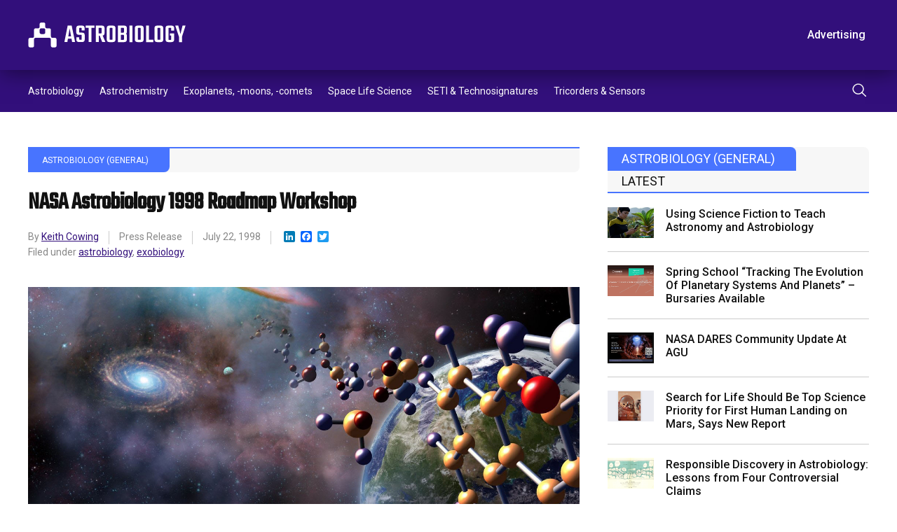

--- FILE ---
content_type: text/html; charset=UTF-8
request_url: https://astrobiology.com/1998/07/astrobiology-roadmap-workshop.html
body_size: 13378
content:
<!DOCTYPE html>
<html lang="en-US">
    <head>
        <meta charset="utf-8" />
        <meta name="viewport" content="width=device-width, initial-scale=1" />
        <link rel="stylesheet" href="https://astrobiology.com/wp-content/themes/spaceref/css/style.css" />
        <title>NASA Astrobiology 1998 Roadmap Workshop - Astrobiology</title>
        <meta name="description" content="Welcome to Astrobiology.com" />
        <link rel="icon" href="https://astrobiology.com/wp-content/themes/spaceref/favicon-32x32.png" sizes="32x32" type="image/png" />
        <link rel="icon" href="https://astrobiology.com/wp-content/themes/spaceref/favicon-16x16.png" sizes="16x16" type="image/png" />
        <meta name="format-detection" content="telephone=no" />
        <meta name="format-detection" content="address=no" />

        <!-- Global site tag (gtag.js) - Google Analytics -->
        <script async src="https://www.googletagmanager.com/gtag/js?id=UA-669359-1"></script>
        <script>
            window.dataLayer = window.dataLayer || [];
            function gtag(){dataLayer.push(arguments);}
            gtag('js', new Date());

            gtag('config', 'UA-669359-1');
        </script>

        <meta name='robots' content='index, follow, max-image-preview:large, max-snippet:-1, max-video-preview:-1' />
	<style>img:is([sizes="auto" i], [sizes^="auto," i]) { contain-intrinsic-size: 3000px 1500px }</style>
	
	<!-- This site is optimized with the Yoast SEO plugin v26.2 - https://yoast.com/wordpress/plugins/seo/ -->
	<link rel="canonical" href="https://astrobiology.com/1998/07/astrobiology-roadmap-workshop.html" />
	<meta property="og:locale" content="en_US" />
	<meta property="og:type" content="article" />
	<meta property="og:title" content="NASA Astrobiology 1998 Roadmap Workshop - Astrobiology" />
	<meta property="og:description" content="Astrobiology Roadmap Workshop: Fundamental Questions, Specific Science Goals, and Measurement Objectives in Astrobiology, 20-22 July 1998 Goal: The Astrobiology Roadmap Workshop will be held July 20-22, 1998 at NASA Ames Research Center. The goal of the Workshop is to develop a research and development plan for the nascent field of Astrobiology for the 2000-2020 time [&hellip;]" />
	<meta property="og:url" content="https://astrobiology.com/1998/07/astrobiology-roadmap-workshop.html" />
	<meta property="og:site_name" content="Astrobiology" />
	<meta property="article:published_time" content="1998-07-22T17:47:10+00:00" />
	<meta property="article:modified_time" content="2025-05-22T01:46:13+00:00" />
	<meta property="og:image" content="https://astrobiology.com/wp-content/uploads/1998/07/pah.jpg" />
	<meta property="og:image:width" content="1280" />
	<meta property="og:image:height" content="510" />
	<meta property="og:image:type" content="image/jpeg" />
	<meta name="author" content="Keith Cowing" />
	<meta name="twitter:card" content="summary_large_image" />
	<meta name="twitter:creator" content="@https://twitter.com/keithcowing" />
	<meta name="twitter:label1" content="Written by" />
	<meta name="twitter:data1" content="Keith Cowing" />
	<meta name="twitter:label2" content="Est. reading time" />
	<meta name="twitter:data2" content="1 minute" />
	<script type="application/ld+json" class="yoast-schema-graph">{"@context":"https://schema.org","@graph":[{"@type":"WebPage","@id":"https://astrobiology.com/1998/07/astrobiology-roadmap-workshop.html","url":"https://astrobiology.com/1998/07/astrobiology-roadmap-workshop.html","name":"NASA Astrobiology 1998 Roadmap Workshop - Astrobiology","isPartOf":{"@id":"https://astrobiology.com/#website"},"primaryImageOfPage":{"@id":"https://astrobiology.com/1998/07/astrobiology-roadmap-workshop.html#primaryimage"},"image":{"@id":"https://astrobiology.com/1998/07/astrobiology-roadmap-workshop.html#primaryimage"},"thumbnailUrl":"https://astrobiology.com/wp-content/uploads/1998/07/pah.jpg","datePublished":"1998-07-22T17:47:10+00:00","dateModified":"2025-05-22T01:46:13+00:00","author":{"@id":"https://astrobiology.com/#/schema/person/e6e9f722704aa15710140eaa6b0cb567"},"breadcrumb":{"@id":"https://astrobiology.com/1998/07/astrobiology-roadmap-workshop.html#breadcrumb"},"inLanguage":"en-US","potentialAction":[{"@type":"ReadAction","target":["https://astrobiology.com/1998/07/astrobiology-roadmap-workshop.html"]}]},{"@type":"ImageObject","inLanguage":"en-US","@id":"https://astrobiology.com/1998/07/astrobiology-roadmap-workshop.html#primaryimage","url":"https://astrobiology.com/wp-content/uploads/1998/07/pah.jpg","contentUrl":"https://astrobiology.com/wp-content/uploads/1998/07/pah.jpg","width":1280,"height":510,"caption":"Astrobiology"},{"@type":"BreadcrumbList","@id":"https://astrobiology.com/1998/07/astrobiology-roadmap-workshop.html#breadcrumb","itemListElement":[{"@type":"ListItem","position":1,"name":"Home","item":"https://astrobiology.com/"},{"@type":"ListItem","position":2,"name":"NASA Astrobiology 1998 Roadmap Workshop"}]},{"@type":"WebSite","@id":"https://astrobiology.com/#website","url":"https://astrobiology.com/","name":"Astrobiology","description":"Welcome to Astrobiology.com","potentialAction":[{"@type":"SearchAction","target":{"@type":"EntryPoint","urlTemplate":"https://astrobiology.com/?s={search_term_string}"},"query-input":{"@type":"PropertyValueSpecification","valueRequired":true,"valueName":"search_term_string"}}],"inLanguage":"en-US"},{"@type":"Person","@id":"https://astrobiology.com/#/schema/person/e6e9f722704aa15710140eaa6b0cb567","name":"Keith Cowing","image":{"@type":"ImageObject","inLanguage":"en-US","@id":"https://astrobiology.com/#/schema/person/image/","url":"https://secure.gravatar.com/avatar/265c1ec3d6dc55473abfd76e0fc0a50e6e55af16308beaaee9a756b1d4f4fbd6?s=96&d=mm&r=g","contentUrl":"https://secure.gravatar.com/avatar/265c1ec3d6dc55473abfd76e0fc0a50e6e55af16308beaaee9a756b1d4f4fbd6?s=96&d=mm&r=g","caption":"Keith Cowing"},"description":"Explorers Club Fellow, ex-NASA Space Station Payload manager/space biologist, Away Teams, Journalist, Lapsed climber, Synaesthete, Na’Vi-Jedi-Freman-Buddhist-mix, ASL, Devon Island and Everest Base Camp veteran, (he/him) 🖖🏻","sameAs":["https://x.com/https://twitter.com/keithcowing"],"url":"https://astrobiology.com/author/keith_cowing"}]}</script>
	<!-- / Yoast SEO plugin. -->


<link rel='dns-prefetch' href='//static.addtoany.com' />
<script type="text/javascript">
/* <![CDATA[ */
window._wpemojiSettings = {"baseUrl":"https:\/\/s.w.org\/images\/core\/emoji\/16.0.1\/72x72\/","ext":".png","svgUrl":"https:\/\/s.w.org\/images\/core\/emoji\/16.0.1\/svg\/","svgExt":".svg","source":{"concatemoji":"https:\/\/astrobiology.com\/wp-includes\/js\/wp-emoji-release.min.js?ver=6.8.3"}};
/*! This file is auto-generated */
!function(s,n){var o,i,e;function c(e){try{var t={supportTests:e,timestamp:(new Date).valueOf()};sessionStorage.setItem(o,JSON.stringify(t))}catch(e){}}function p(e,t,n){e.clearRect(0,0,e.canvas.width,e.canvas.height),e.fillText(t,0,0);var t=new Uint32Array(e.getImageData(0,0,e.canvas.width,e.canvas.height).data),a=(e.clearRect(0,0,e.canvas.width,e.canvas.height),e.fillText(n,0,0),new Uint32Array(e.getImageData(0,0,e.canvas.width,e.canvas.height).data));return t.every(function(e,t){return e===a[t]})}function u(e,t){e.clearRect(0,0,e.canvas.width,e.canvas.height),e.fillText(t,0,0);for(var n=e.getImageData(16,16,1,1),a=0;a<n.data.length;a++)if(0!==n.data[a])return!1;return!0}function f(e,t,n,a){switch(t){case"flag":return n(e,"\ud83c\udff3\ufe0f\u200d\u26a7\ufe0f","\ud83c\udff3\ufe0f\u200b\u26a7\ufe0f")?!1:!n(e,"\ud83c\udde8\ud83c\uddf6","\ud83c\udde8\u200b\ud83c\uddf6")&&!n(e,"\ud83c\udff4\udb40\udc67\udb40\udc62\udb40\udc65\udb40\udc6e\udb40\udc67\udb40\udc7f","\ud83c\udff4\u200b\udb40\udc67\u200b\udb40\udc62\u200b\udb40\udc65\u200b\udb40\udc6e\u200b\udb40\udc67\u200b\udb40\udc7f");case"emoji":return!a(e,"\ud83e\udedf")}return!1}function g(e,t,n,a){var r="undefined"!=typeof WorkerGlobalScope&&self instanceof WorkerGlobalScope?new OffscreenCanvas(300,150):s.createElement("canvas"),o=r.getContext("2d",{willReadFrequently:!0}),i=(o.textBaseline="top",o.font="600 32px Arial",{});return e.forEach(function(e){i[e]=t(o,e,n,a)}),i}function t(e){var t=s.createElement("script");t.src=e,t.defer=!0,s.head.appendChild(t)}"undefined"!=typeof Promise&&(o="wpEmojiSettingsSupports",i=["flag","emoji"],n.supports={everything:!0,everythingExceptFlag:!0},e=new Promise(function(e){s.addEventListener("DOMContentLoaded",e,{once:!0})}),new Promise(function(t){var n=function(){try{var e=JSON.parse(sessionStorage.getItem(o));if("object"==typeof e&&"number"==typeof e.timestamp&&(new Date).valueOf()<e.timestamp+604800&&"object"==typeof e.supportTests)return e.supportTests}catch(e){}return null}();if(!n){if("undefined"!=typeof Worker&&"undefined"!=typeof OffscreenCanvas&&"undefined"!=typeof URL&&URL.createObjectURL&&"undefined"!=typeof Blob)try{var e="postMessage("+g.toString()+"("+[JSON.stringify(i),f.toString(),p.toString(),u.toString()].join(",")+"));",a=new Blob([e],{type:"text/javascript"}),r=new Worker(URL.createObjectURL(a),{name:"wpTestEmojiSupports"});return void(r.onmessage=function(e){c(n=e.data),r.terminate(),t(n)})}catch(e){}c(n=g(i,f,p,u))}t(n)}).then(function(e){for(var t in e)n.supports[t]=e[t],n.supports.everything=n.supports.everything&&n.supports[t],"flag"!==t&&(n.supports.everythingExceptFlag=n.supports.everythingExceptFlag&&n.supports[t]);n.supports.everythingExceptFlag=n.supports.everythingExceptFlag&&!n.supports.flag,n.DOMReady=!1,n.readyCallback=function(){n.DOMReady=!0}}).then(function(){return e}).then(function(){var e;n.supports.everything||(n.readyCallback(),(e=n.source||{}).concatemoji?t(e.concatemoji):e.wpemoji&&e.twemoji&&(t(e.twemoji),t(e.wpemoji)))}))}((window,document),window._wpemojiSettings);
/* ]]> */
</script>
<style id='wp-emoji-styles-inline-css' type='text/css'>

	img.wp-smiley, img.emoji {
		display: inline !important;
		border: none !important;
		box-shadow: none !important;
		height: 1em !important;
		width: 1em !important;
		margin: 0 0.07em !important;
		vertical-align: -0.1em !important;
		background: none !important;
		padding: 0 !important;
	}
</style>
<link rel='stylesheet' id='wp-block-library-css' href='https://astrobiology.com/wp-includes/css/dist/block-library/style.min.css?ver=6.8.3' type='text/css' media='all' />
<style id='classic-theme-styles-inline-css' type='text/css'>
/*! This file is auto-generated */
.wp-block-button__link{color:#fff;background-color:#32373c;border-radius:9999px;box-shadow:none;text-decoration:none;padding:calc(.667em + 2px) calc(1.333em + 2px);font-size:1.125em}.wp-block-file__button{background:#32373c;color:#fff;text-decoration:none}
</style>
<style id='global-styles-inline-css' type='text/css'>
:root{--wp--preset--aspect-ratio--square: 1;--wp--preset--aspect-ratio--4-3: 4/3;--wp--preset--aspect-ratio--3-4: 3/4;--wp--preset--aspect-ratio--3-2: 3/2;--wp--preset--aspect-ratio--2-3: 2/3;--wp--preset--aspect-ratio--16-9: 16/9;--wp--preset--aspect-ratio--9-16: 9/16;--wp--preset--color--black: #000000;--wp--preset--color--cyan-bluish-gray: #abb8c3;--wp--preset--color--white: #ffffff;--wp--preset--color--pale-pink: #f78da7;--wp--preset--color--vivid-red: #cf2e2e;--wp--preset--color--luminous-vivid-orange: #ff6900;--wp--preset--color--luminous-vivid-amber: #fcb900;--wp--preset--color--light-green-cyan: #7bdcb5;--wp--preset--color--vivid-green-cyan: #00d084;--wp--preset--color--pale-cyan-blue: #8ed1fc;--wp--preset--color--vivid-cyan-blue: #0693e3;--wp--preset--color--vivid-purple: #9b51e0;--wp--preset--gradient--vivid-cyan-blue-to-vivid-purple: linear-gradient(135deg,rgba(6,147,227,1) 0%,rgb(155,81,224) 100%);--wp--preset--gradient--light-green-cyan-to-vivid-green-cyan: linear-gradient(135deg,rgb(122,220,180) 0%,rgb(0,208,130) 100%);--wp--preset--gradient--luminous-vivid-amber-to-luminous-vivid-orange: linear-gradient(135deg,rgba(252,185,0,1) 0%,rgba(255,105,0,1) 100%);--wp--preset--gradient--luminous-vivid-orange-to-vivid-red: linear-gradient(135deg,rgba(255,105,0,1) 0%,rgb(207,46,46) 100%);--wp--preset--gradient--very-light-gray-to-cyan-bluish-gray: linear-gradient(135deg,rgb(238,238,238) 0%,rgb(169,184,195) 100%);--wp--preset--gradient--cool-to-warm-spectrum: linear-gradient(135deg,rgb(74,234,220) 0%,rgb(151,120,209) 20%,rgb(207,42,186) 40%,rgb(238,44,130) 60%,rgb(251,105,98) 80%,rgb(254,248,76) 100%);--wp--preset--gradient--blush-light-purple: linear-gradient(135deg,rgb(255,206,236) 0%,rgb(152,150,240) 100%);--wp--preset--gradient--blush-bordeaux: linear-gradient(135deg,rgb(254,205,165) 0%,rgb(254,45,45) 50%,rgb(107,0,62) 100%);--wp--preset--gradient--luminous-dusk: linear-gradient(135deg,rgb(255,203,112) 0%,rgb(199,81,192) 50%,rgb(65,88,208) 100%);--wp--preset--gradient--pale-ocean: linear-gradient(135deg,rgb(255,245,203) 0%,rgb(182,227,212) 50%,rgb(51,167,181) 100%);--wp--preset--gradient--electric-grass: linear-gradient(135deg,rgb(202,248,128) 0%,rgb(113,206,126) 100%);--wp--preset--gradient--midnight: linear-gradient(135deg,rgb(2,3,129) 0%,rgb(40,116,252) 100%);--wp--preset--font-size--small: 13px;--wp--preset--font-size--medium: 20px;--wp--preset--font-size--large: 36px;--wp--preset--font-size--x-large: 42px;--wp--preset--spacing--20: 0.44rem;--wp--preset--spacing--30: 0.67rem;--wp--preset--spacing--40: 1rem;--wp--preset--spacing--50: 1.5rem;--wp--preset--spacing--60: 2.25rem;--wp--preset--spacing--70: 3.38rem;--wp--preset--spacing--80: 5.06rem;--wp--preset--shadow--natural: 6px 6px 9px rgba(0, 0, 0, 0.2);--wp--preset--shadow--deep: 12px 12px 50px rgba(0, 0, 0, 0.4);--wp--preset--shadow--sharp: 6px 6px 0px rgba(0, 0, 0, 0.2);--wp--preset--shadow--outlined: 6px 6px 0px -3px rgba(255, 255, 255, 1), 6px 6px rgba(0, 0, 0, 1);--wp--preset--shadow--crisp: 6px 6px 0px rgba(0, 0, 0, 1);}:where(.is-layout-flex){gap: 0.5em;}:where(.is-layout-grid){gap: 0.5em;}body .is-layout-flex{display: flex;}.is-layout-flex{flex-wrap: wrap;align-items: center;}.is-layout-flex > :is(*, div){margin: 0;}body .is-layout-grid{display: grid;}.is-layout-grid > :is(*, div){margin: 0;}:where(.wp-block-columns.is-layout-flex){gap: 2em;}:where(.wp-block-columns.is-layout-grid){gap: 2em;}:where(.wp-block-post-template.is-layout-flex){gap: 1.25em;}:where(.wp-block-post-template.is-layout-grid){gap: 1.25em;}.has-black-color{color: var(--wp--preset--color--black) !important;}.has-cyan-bluish-gray-color{color: var(--wp--preset--color--cyan-bluish-gray) !important;}.has-white-color{color: var(--wp--preset--color--white) !important;}.has-pale-pink-color{color: var(--wp--preset--color--pale-pink) !important;}.has-vivid-red-color{color: var(--wp--preset--color--vivid-red) !important;}.has-luminous-vivid-orange-color{color: var(--wp--preset--color--luminous-vivid-orange) !important;}.has-luminous-vivid-amber-color{color: var(--wp--preset--color--luminous-vivid-amber) !important;}.has-light-green-cyan-color{color: var(--wp--preset--color--light-green-cyan) !important;}.has-vivid-green-cyan-color{color: var(--wp--preset--color--vivid-green-cyan) !important;}.has-pale-cyan-blue-color{color: var(--wp--preset--color--pale-cyan-blue) !important;}.has-vivid-cyan-blue-color{color: var(--wp--preset--color--vivid-cyan-blue) !important;}.has-vivid-purple-color{color: var(--wp--preset--color--vivid-purple) !important;}.has-black-background-color{background-color: var(--wp--preset--color--black) !important;}.has-cyan-bluish-gray-background-color{background-color: var(--wp--preset--color--cyan-bluish-gray) !important;}.has-white-background-color{background-color: var(--wp--preset--color--white) !important;}.has-pale-pink-background-color{background-color: var(--wp--preset--color--pale-pink) !important;}.has-vivid-red-background-color{background-color: var(--wp--preset--color--vivid-red) !important;}.has-luminous-vivid-orange-background-color{background-color: var(--wp--preset--color--luminous-vivid-orange) !important;}.has-luminous-vivid-amber-background-color{background-color: var(--wp--preset--color--luminous-vivid-amber) !important;}.has-light-green-cyan-background-color{background-color: var(--wp--preset--color--light-green-cyan) !important;}.has-vivid-green-cyan-background-color{background-color: var(--wp--preset--color--vivid-green-cyan) !important;}.has-pale-cyan-blue-background-color{background-color: var(--wp--preset--color--pale-cyan-blue) !important;}.has-vivid-cyan-blue-background-color{background-color: var(--wp--preset--color--vivid-cyan-blue) !important;}.has-vivid-purple-background-color{background-color: var(--wp--preset--color--vivid-purple) !important;}.has-black-border-color{border-color: var(--wp--preset--color--black) !important;}.has-cyan-bluish-gray-border-color{border-color: var(--wp--preset--color--cyan-bluish-gray) !important;}.has-white-border-color{border-color: var(--wp--preset--color--white) !important;}.has-pale-pink-border-color{border-color: var(--wp--preset--color--pale-pink) !important;}.has-vivid-red-border-color{border-color: var(--wp--preset--color--vivid-red) !important;}.has-luminous-vivid-orange-border-color{border-color: var(--wp--preset--color--luminous-vivid-orange) !important;}.has-luminous-vivid-amber-border-color{border-color: var(--wp--preset--color--luminous-vivid-amber) !important;}.has-light-green-cyan-border-color{border-color: var(--wp--preset--color--light-green-cyan) !important;}.has-vivid-green-cyan-border-color{border-color: var(--wp--preset--color--vivid-green-cyan) !important;}.has-pale-cyan-blue-border-color{border-color: var(--wp--preset--color--pale-cyan-blue) !important;}.has-vivid-cyan-blue-border-color{border-color: var(--wp--preset--color--vivid-cyan-blue) !important;}.has-vivid-purple-border-color{border-color: var(--wp--preset--color--vivid-purple) !important;}.has-vivid-cyan-blue-to-vivid-purple-gradient-background{background: var(--wp--preset--gradient--vivid-cyan-blue-to-vivid-purple) !important;}.has-light-green-cyan-to-vivid-green-cyan-gradient-background{background: var(--wp--preset--gradient--light-green-cyan-to-vivid-green-cyan) !important;}.has-luminous-vivid-amber-to-luminous-vivid-orange-gradient-background{background: var(--wp--preset--gradient--luminous-vivid-amber-to-luminous-vivid-orange) !important;}.has-luminous-vivid-orange-to-vivid-red-gradient-background{background: var(--wp--preset--gradient--luminous-vivid-orange-to-vivid-red) !important;}.has-very-light-gray-to-cyan-bluish-gray-gradient-background{background: var(--wp--preset--gradient--very-light-gray-to-cyan-bluish-gray) !important;}.has-cool-to-warm-spectrum-gradient-background{background: var(--wp--preset--gradient--cool-to-warm-spectrum) !important;}.has-blush-light-purple-gradient-background{background: var(--wp--preset--gradient--blush-light-purple) !important;}.has-blush-bordeaux-gradient-background{background: var(--wp--preset--gradient--blush-bordeaux) !important;}.has-luminous-dusk-gradient-background{background: var(--wp--preset--gradient--luminous-dusk) !important;}.has-pale-ocean-gradient-background{background: var(--wp--preset--gradient--pale-ocean) !important;}.has-electric-grass-gradient-background{background: var(--wp--preset--gradient--electric-grass) !important;}.has-midnight-gradient-background{background: var(--wp--preset--gradient--midnight) !important;}.has-small-font-size{font-size: var(--wp--preset--font-size--small) !important;}.has-medium-font-size{font-size: var(--wp--preset--font-size--medium) !important;}.has-large-font-size{font-size: var(--wp--preset--font-size--large) !important;}.has-x-large-font-size{font-size: var(--wp--preset--font-size--x-large) !important;}
:where(.wp-block-post-template.is-layout-flex){gap: 1.25em;}:where(.wp-block-post-template.is-layout-grid){gap: 1.25em;}
:where(.wp-block-columns.is-layout-flex){gap: 2em;}:where(.wp-block-columns.is-layout-grid){gap: 2em;}
:root :where(.wp-block-pullquote){font-size: 1.5em;line-height: 1.6;}
</style>
<link rel='stylesheet' id='addtoany-css' href='https://astrobiology.com/wp-content/plugins/add-to-any/addtoany.min.css?ver=1.16' type='text/css' media='all' />
<script type="text/javascript" id="addtoany-core-js-before">
/* <![CDATA[ */
window.a2a_config=window.a2a_config||{};a2a_config.callbacks=[];a2a_config.overlays=[];a2a_config.templates={};
/* ]]> */
</script>
<script type="text/javascript" defer src="https://static.addtoany.com/menu/page.js" id="addtoany-core-js"></script>
<script type="text/javascript" src="https://astrobiology.com/wp-includes/js/jquery/jquery.min.js?ver=3.7.1" id="jquery-core-js"></script>
<script type="text/javascript" src="https://astrobiology.com/wp-includes/js/jquery/jquery-migrate.min.js?ver=3.4.1" id="jquery-migrate-js"></script>
<script type="text/javascript" defer src="https://astrobiology.com/wp-content/plugins/add-to-any/addtoany.min.js?ver=1.1" id="addtoany-jquery-js"></script>
<link rel="https://api.w.org/" href="https://astrobiology.com/wp-json/" /><link rel="alternate" title="JSON" type="application/json" href="https://astrobiology.com/wp-json/wp/v2/posts/10001" /><link rel="EditURI" type="application/rsd+xml" title="RSD" href="https://astrobiology.com/xmlrpc.php?rsd" />
<link rel='shortlink' href='https://astrobiology.com/?p=10001' />
<link rel="alternate" title="oEmbed (JSON)" type="application/json+oembed" href="https://astrobiology.com/wp-json/oembed/1.0/embed?url=https%3A%2F%2Fastrobiology.com%2F1998%2F07%2Fastrobiology-roadmap-workshop.html" />
<link rel="alternate" title="oEmbed (XML)" type="text/xml+oembed" href="https://astrobiology.com/wp-json/oembed/1.0/embed?url=https%3A%2F%2Fastrobiology.com%2F1998%2F07%2Fastrobiology-roadmap-workshop.html&#038;format=xml" />
    </head>
    <body>
        <main class="main-site">
            <header class="header-site">
                <div class="header-top">
                    <div class="container">
                        <div class="row align-items-center">
                            <div class="col">
                                <div class="header-logo">
                                    <a class="d-block" href="https://astrobiology.com">
                                        <img src="https://astrobiology.com/wp-content/themes/spaceref/images/logo.svg" alt="Astrobiology Web" class="img" />
                                    </a>
                                </div>
                            </div>
                            <!-- /.col -->
                            <div class="col-auto header-toolbar-col">
                                <nav class="header-toolbar">
                                    <ul class="header-toolbar-list d-flex align-items-center list-clear">
                                        <li><a href="https://astrobiology.com/advertising/" class="button button-transparent">Advertising</a></li>
                                                                                    <li><a href="/login/" class="button button-ghost">Log In</a></li>
                                                                                <li><a href="/membership-account/membership-levels/" class="button">Subscribe</a></li>
                                    </ul>
                                </nav>
                            </div>
                            <!-- /.col -->
                            <a href="#" class="navigation-toggle">
                                <span class="navigation-toggle-icon"></span>
                            </a>
                        </div>
                        <!-- /.row -->
                    </div>
                    <!-- /.container -->
                </div>
                <!-- /.header-top -->
                <div class="header-bottom">
                    <div class="container">
                        <div class="row align-items-center">
                            <div class="col">
                                <nav class="header-menu">
                                    <ul id="menu-primary" class="header-menu-list d-flex list-clear"><li id="menu-item-6419" class="menu-item menu-item-type-taxonomy menu-item-object-category current-post-ancestor current-menu-parent current-post-parent menu-item-6419"><a href="https://astrobiology.com/astrobiology-general">Astrobiology</a></li>
<li id="menu-item-6420" class="menu-item menu-item-type-taxonomy menu-item-object-category menu-item-6420"><a href="https://astrobiology.com/astrochemistry">Astrochemistry</a></li>
<li id="menu-item-6421" class="menu-item menu-item-type-taxonomy menu-item-object-category menu-item-6421"><a href="https://astrobiology.com/extrasolar-planets">Exoplanets, -moons, -comets</a></li>
<li id="menu-item-6422" class="menu-item menu-item-type-taxonomy menu-item-object-category menu-item-6422"><a href="https://astrobiology.com/space-life-science">Space Life Science</a></li>
<li id="menu-item-6423" class="menu-item menu-item-type-taxonomy menu-item-object-category menu-item-6423"><a href="https://astrobiology.com/seti">SETI &amp; Technosignatures</a></li>
<li id="menu-item-6424" class="menu-item menu-item-type-taxonomy menu-item-object-category menu-item-6424"><a href="https://astrobiology.com/tricorder">Tricorders &amp; Sensors</a></li>
</ul>                                </nav>
                            </div>
                            <!-- /.col -->
                            <div class="col-auto">
                                <div class="header-search">
                                    <button class="header-search-button" type="submit">
                                        <img src="https://astrobiology.com/wp-content/themes/spaceref/images/search.svg" alt="Search" class="d-block" />
                                    </button>
                                </div>
                            </div>
                            <!-- /.col -->
                        </div>
                        <!-- /.row -->
                    </div>
                    <!-- /.container -->
                    <div class="header-search-panel">
                        <div class="container">
                            <div class="row">
                                <div class="col-12">
                                    <form role="search" method="get" id="search-form" action="https://astrobiology.com/">
                                        <div class="header-search-columns">
                                            <input type="text" id="search" name="s" class="header-search-text" placeholder="Type a keyword" required value="" />
                                            <input type="hidden" />
                                            <a class="header-search-close" type="submit">
                                                <img src="https://astrobiology.com/wp-content/themes/spaceref/images/close.svg" alt="close" class="d-block" />
                                            </a>
                                        </div>
                                    </form>
                                </div>
                                <!-- /.col -->
                            </div>
                            <!-- /.row -->
                        </div>
                        <!-- /.container -->
                    </div>
                    <!-- /.header-search-panel -->
                </div>
                <!-- /.header-bottom -->
            </header>
            <div class="header-push"></div>
            <div class="navigation-mobile">
                <div class="container">
                    <div class="row">
                        <div class="col-12">
                            <ul id="menu-primary-1" class="navigation-mobile-primary list-clear"><li class="menu-item menu-item-type-taxonomy menu-item-object-category current-post-ancestor current-menu-parent current-post-parent menu-item-6419"><a href="https://astrobiology.com/astrobiology-general">Astrobiology</a></li>
<li class="menu-item menu-item-type-taxonomy menu-item-object-category menu-item-6420"><a href="https://astrobiology.com/astrochemistry">Astrochemistry</a></li>
<li class="menu-item menu-item-type-taxonomy menu-item-object-category menu-item-6421"><a href="https://astrobiology.com/extrasolar-planets">Exoplanets, -moons, -comets</a></li>
<li class="menu-item menu-item-type-taxonomy menu-item-object-category menu-item-6422"><a href="https://astrobiology.com/space-life-science">Space Life Science</a></li>
<li class="menu-item menu-item-type-taxonomy menu-item-object-category menu-item-6423"><a href="https://astrobiology.com/seti">SETI &amp; Technosignatures</a></li>
<li class="menu-item menu-item-type-taxonomy menu-item-object-category menu-item-6424"><a href="https://astrobiology.com/tricorder">Tricorders &amp; Sensors</a></li>
</ul>                            <ul class="navigation-mobile-secondary list-clear d-none">
                                <li><a href="/advertising/" class="button button-transparent">Advertising</a></li>
                                                                    <li><a href="/login/" class="button button-ghost">Log In</a></li>
                                                                <li><a href="/membership-account/membership-levels/" class="button">Subscribe</a></li>
                            </ul>
                        </div>
                        <!-- /.col -->
                    </div>
                    <!-- /.row -->
                </div>
                <!-- /.container -->
            </div>
            <!-- /.navigation-mobile -->
            <div class="content-site">    <div class="content-columns">
        <div class="container">
            <div class="row">
                                                                <div class="col-12 col-lg-8">
                    <article class="article-single">
                                                    <div class="article-single-category">
                                <div class="article-single-category-wrap">
                                                                                                    <a href="/astrobiology-general/">Astrobiology (general)</a>
                                </div>
                            </div>
                            <h1>NASA Astrobiology 1998 Roadmap Workshop</h1>
                            <div class="article-single-meta">
                                <div class="article-single-meta-item">
                                    By
                                    <a href="https://astrobiology.com/author/keith_cowing">Keith Cowing</a>                                </div>
                                                                <div class="article-single-meta-item">
                                    Press Release                                </div>
                                                                                                                                <div class="article-single-meta-item">
                                    July 22, 1998                                </div>
                                <div class="article-single-meta-item">
                                    <div class="addtoany_shortcode"><div class="a2a_kit a2a_kit_size_16 addtoany_list" data-a2a-url="https://astrobiology.com/1998/07/astrobiology-roadmap-workshop.html" data-a2a-title="NASA Astrobiology 1998 Roadmap Workshop"><a class="a2a_button_linkedin" href="https://www.addtoany.com/add_to/linkedin?linkurl=https%3A%2F%2Fastrobiology.com%2F1998%2F07%2Fastrobiology-roadmap-workshop.html&amp;linkname=NASA%20Astrobiology%201998%20Roadmap%20Workshop" title="LinkedIn" rel="nofollow noopener" target="_blank"></a><a class="a2a_button_facebook" href="https://www.addtoany.com/add_to/facebook?linkurl=https%3A%2F%2Fastrobiology.com%2F1998%2F07%2Fastrobiology-roadmap-workshop.html&amp;linkname=NASA%20Astrobiology%201998%20Roadmap%20Workshop" title="Facebook" rel="nofollow noopener" target="_blank"></a><a class="a2a_button_twitter" href="https://www.addtoany.com/add_to/twitter?linkurl=https%3A%2F%2Fastrobiology.com%2F1998%2F07%2Fastrobiology-roadmap-workshop.html&amp;linkname=NASA%20Astrobiology%201998%20Roadmap%20Workshop" title="Twitter" rel="nofollow noopener" target="_blank"></a></div></div>                                </div>
                                                                <div class="article-single-meta-tags">
                                    Filed under
                                    <a href="https://astrobiology.com/tag/astrobiology" rel="tag">astrobiology</a>, <a href="https://astrobiology.com/tag/exobiology" rel="tag">exobiology</a>                                </div>
                                                            </div>
                                                <div class="wysiwyg">
                                                            <figure>
                                    <img src="https://astrobiology.com/wp-content/uploads/1998/07/pah.jpg" alt="NASA Astrobiology 1998 Roadmap Workshop" />
                                                                            <figcaption>
                                            <div class="row">
                                                <div class="col">
                                                                                                            Astrobiology                                                                                                    </div>
                                                                                            </div>
                                        </figcaption>
                                                                    </figure>
                                                        
<p><a href="http://astrobiology.arc.nasa.gov/workshops/1998/roadmap/">Astrobiology Roadmap Workshop</a>: Fundamental Questions, Specific Science Goals, and Measurement Objectives in Astrobiology, 20-22 July 1998</p>



<span id="more-10001"></span>



<p>Goal: The Astrobiology Roadmap Workshop will be held July 20-22, 1998 at NASA Ames Research Center. The goal of the Workshop is to develop a research and development plan for the nascent field of Astrobiology for the 2000-2020 time frame, with focus on the first ten years.</p>



<p>Objectives: The Workshop will define top-level science goals and objectives and identify the mission and technology requirements to achieve these goals. These requirements will be mapped onto the set of mission and technology development programs that are included in the relevant NASA strategic plans and identify areas where new developments are needed to meet astrobiology goals. Astrobiology is an interdisciplinary and multiorganizational venture that requires collaborative partnerships for implementation. The Workshop will identify partnership opportunities and the organizational interfaces needed to implement the program.</p>
                        </div>
                        <!-- /.wysiwyg -->
                                                <div class="author-block">
                            <div class="author-thumb">
                                <div class="author-thumb-img">
                                                                            <img src="https://astrobiology.com/wp-content/uploads/2022/08/keith_cowing.jpg" alt="" />
                                                                    </div>
                            </div>
                            <!-- /.author-thumb -->
                            <div class="author-content">
                                <div class="author-name">
                                    <a href="https://astrobiology.com/author/keith_cowing">Keith Cowing</a>                                </div>
                                <p>Explorers Club Fellow, ex-NASA Space Station Payload manager/space biologist, Away Teams, Journalist, Lapsed climber, Synaesthete, Na’Vi-Jedi-Freman-Buddhist-mix, ASL, Devon Island and Everest Base Camp veteran, (he/him) 🖖🏻</p>
                                <div class="author-links">
                                                                           <a target="_blank" href="https://twitter.com/keithcowing">
                                           <svg xmlns="http://www.w3.org/2000/svg" width="15.31" height="15.31" viewBox="0 0 15.31 15.31"><path d="M13.67,32H1.64A1.641,1.641,0,0,0,0,33.64V45.67a1.641,1.641,0,0,0,1.64,1.64H13.67a1.641,1.641,0,0,0,1.64-1.64V33.64A1.641,1.641,0,0,0,13.67,32ZM12,37.427c.007.1.007.195.007.29a6.333,6.333,0,0,1-6.377,6.377,6.348,6.348,0,0,1-3.441-1,4.722,4.722,0,0,0,.54.027,4.494,4.494,0,0,0,2.782-.957,2.244,2.244,0,0,1-2.095-1.555,2.416,2.416,0,0,0,1.012-.041,2.242,2.242,0,0,1-1.794-2.2v-.027a2.24,2.24,0,0,0,1.012.284,2.237,2.237,0,0,1-1-1.866,2.213,2.213,0,0,1,.3-1.131,6.364,6.364,0,0,0,4.62,2.344,2.246,2.246,0,0,1,3.824-2.047,4.392,4.392,0,0,0,1.422-.54,2.235,2.235,0,0,1-.984,1.234,4.46,4.46,0,0,0,1.292-.349A4.718,4.718,0,0,1,12,37.427Z" transform="translate(0 -32)" fill="#888" /></svg> Follow on Twitter
                                       </a>
                                                                    </div>
                            </div>
                        </div>
                        <!-- /.author-block -->
                    </article>
                    <!-- /.article-single -->
                                        <div class="related">
                        <div class="related-global-title">MORE FROM
                                                                                            <a href="/astrobiology-general/">Astrobiology (general)</a>
                        </div>
                        <div class="row related-list g-0">
                                                            <div class="col-12 col-md-6 col-xl-4">
    <article class="article-block">
                    <div class="article-thumb">
                <a class="d-block" href="https://astrobiology.com/2025/12/using-science-fiction-to-teach-astronomy-and-astrobiology.html">
                    <img src="https://astrobiology.com/wp-content/uploads/2025/12/Using-Science-Fiction-1024x580.png" alt="Using Science Fiction to Teach Astronomy and Astrobiology" class="img" />
                </a>
            </div>
            <!-- /.article-thumb -->
                <div class="article-content">
            <div class="article-content-top">
                <div class="article-category">
                                        <a href="/science-fiction/">Science Fiction</a>
                </div>
                <div class="article-title">
                    <a href="https://astrobiology.com/2025/12/using-science-fiction-to-teach-astronomy-and-astrobiology.html">
                        Using Science Fiction to Teach Astronomy and Astrobiology                    </a>
                </div>
            </div>
            <div class="article-toolbar">
                <ul class="article-toolbar-list list-clear d-flex">
                                        <li>
                        Status Report                    </li>
                                        <li>
                        December 15, 2025                    </li>
                                    </ul>
            </div>
        </div>
        <!-- /.article-content -->
    </article>
</div>
<!-- /.col -->                                                            <div class="col-12 col-md-6 col-xl-4">
    <article class="article-block">
                    <div class="article-thumb">
                <a class="d-block" href="https://astrobiology.com/2025/12/spring-school-tracking-the-evolution-of-planetary-systems-and-planets-bursaries-available.html">
                    <img src="https://astrobiology.com/wp-content/uploads/2025/12/Spring-school-Tracking-1024x564.png" alt="Spring School &#8220;Tracking The Evolution Of Planetary Systems And Planets&#8221; &#8211; Bursaries Available" class="img" />
                </a>
            </div>
            <!-- /.article-thumb -->
                <div class="article-content">
            <div class="article-content-top">
                <div class="article-category">
                                        <a href="/courses/">Courses</a>
                </div>
                <div class="article-title">
                    <a href="https://astrobiology.com/2025/12/spring-school-tracking-the-evolution-of-planetary-systems-and-planets-bursaries-available.html">
                        Spring School &#8220;Tracking The Evolution Of Planetary Systems And Planets&#8221; &#8211; Bursaries Available                    </a>
                </div>
            </div>
            <div class="article-toolbar">
                <ul class="article-toolbar-list list-clear d-flex">
                                        <li>
                        Status Report                    </li>
                                        <li>
                        December 15, 2025                    </li>
                                    </ul>
            </div>
        </div>
        <!-- /.article-content -->
    </article>
</div>
<!-- /.col -->                                                            <div class="col-12 col-md-6 col-xl-4">
    <article class="article-block">
                    <div class="article-thumb">
                <a class="d-block" href="https://astrobiology.com/2025/12/nasa-dares-community-update-at-agu.html">
                    <img src="https://astrobiology.com/wp-content/uploads/2025/05/NASA-DARES-Task-Force-1024x565.png" alt="NASA DARES Community Update At AGU" class="img" />
                </a>
            </div>
            <!-- /.article-thumb -->
                <div class="article-content">
            <div class="article-content-top">
                <div class="article-category">
                                        <a href="/nasa-astrobiology-institute/">NASA Astrobiology Program</a>
                </div>
                <div class="article-title">
                    <a href="https://astrobiology.com/2025/12/nasa-dares-community-update-at-agu.html">
                        NASA DARES Community Update At AGU                    </a>
                </div>
            </div>
            <div class="article-toolbar">
                <ul class="article-toolbar-list list-clear d-flex">
                                        <li>
                        Status Report                    </li>
                                        <li>
                        December 13, 2025                    </li>
                                    </ul>
            </div>
        </div>
        <!-- /.article-content -->
    </article>
</div>
<!-- /.col -->                                                            <div class="col-12 col-md-6 col-xl-4">
    <article class="article-block">
                    <div class="article-thumb">
                <a class="d-block" href="https://astrobiology.com/2025/12/search-for-life-should-be-top-science-priority-for-first-human-landing-on-mars-says-new-report.html">
                    <img src="https://astrobiology.com/wp-content/uploads/2025/12/Search-for-Life-1024x582.png" alt="Search for Life Should Be Top Science Priority for First Human Landing on Mars, Says New Report" class="img" />
                </a>
            </div>
            <!-- /.article-thumb -->
                <div class="article-content">
            <div class="article-content-top">
                <div class="article-category">
                                        <a href="/mars/">Mars</a>
                </div>
                <div class="article-title">
                    <a href="https://astrobiology.com/2025/12/search-for-life-should-be-top-science-priority-for-first-human-landing-on-mars-says-new-report.html">
                        Search for Life Should Be Top Science Priority for First Human Landing on Mars, Says New Report                    </a>
                </div>
            </div>
            <div class="article-toolbar">
                <ul class="article-toolbar-list list-clear d-flex">
                                        <li>
                        Press Release                    </li>
                                        <li>
                        December 9, 2025                    </li>
                                    </ul>
            </div>
        </div>
        <!-- /.article-content -->
    </article>
</div>
<!-- /.col -->                                                            <div class="col-12 col-md-6 col-xl-4">
    <article class="article-block">
                    <div class="article-thumb">
                <a class="d-block" href="https://astrobiology.com/2025/12/responsible-discovery-in-astrobiology-lessons-from-four-controversial-claims.html">
                    <img src="https://astrobiology.com/wp-content/uploads/2025/12/Responsible-Discovery-1024x574.png" alt="Responsible Discovery in Astrobiology: Lessons from Four Controversial Claims" class="img" />
                </a>
            </div>
            <!-- /.article-thumb -->
                <div class="article-content">
            <div class="article-content-top">
                <div class="article-category">
                                        <a href="/astrobiology-general/">Astrobiology (general)</a>
                </div>
                <div class="article-title">
                    <a href="https://astrobiology.com/2025/12/responsible-discovery-in-astrobiology-lessons-from-four-controversial-claims.html">
                        Responsible Discovery in Astrobiology: Lessons from Four Controversial Claims                    </a>
                </div>
            </div>
            <div class="article-toolbar">
                <ul class="article-toolbar-list list-clear d-flex">
                                        <li>
                        Status Report                    </li>
                                        <li>
                        December 7, 2025                    </li>
                                    </ul>
            </div>
        </div>
        <!-- /.article-content -->
    </article>
</div>
<!-- /.col -->                                                            <div class="col-12 col-md-6 col-xl-4">
    <article class="article-block">
                    <div class="article-thumb">
                <a class="d-block" href="https://astrobiology.com/2025/12/navigating-life-in-the-extremes-a-bibliometric-exploration-of-extremophiles-and-astrobiology.html">
                    <img src="https://astrobiology.com/wp-content/uploads/2025/12/Navigating-Life-In-The-Extremes-1024x574.png" alt="Navigating Life In The Extremes: A Bibliometric Exploration Of Extremophiles And Astrobiology" class="img" />
                </a>
            </div>
            <!-- /.article-thumb -->
                <div class="article-content">
            <div class="article-content-top">
                <div class="article-category">
                                        <a href="/astrobiology-general/">Astrobiology (general)</a>
                </div>
                <div class="article-title">
                    <a href="https://astrobiology.com/2025/12/navigating-life-in-the-extremes-a-bibliometric-exploration-of-extremophiles-and-astrobiology.html">
                        Navigating Life In The Extremes: A Bibliometric Exploration Of Extremophiles And Astrobiology                    </a>
                </div>
            </div>
            <div class="article-toolbar">
                <ul class="article-toolbar-list list-clear d-flex">
                                        <li>
                        Status Report                    </li>
                                        <li>
                        December 7, 2025                    </li>
                                    </ul>
            </div>
        </div>
        <!-- /.article-content -->
    </article>
</div>
<!-- /.col -->                                                    </div>
                        <!-- /.row -->
                    </div>
                    <!-- /.related -->
                                    </div>
                <!-- /.col -->
                <div class="col-12 col-lg-4">
                    <aside class="sidebar">
						
						
                                                
                        <div class="global-title">
                            <div class="global-title-wrap">
                                                                                                <a href="/astrobiology-general/">Astrobiology (general)</a>
                            </div>
                            <div class="global-title-value">LATEST</div>
                        </div>
                                                    <div class="article-small-list">
                                                    <article class="article-small">
                                <div class="article-small-item">
                                    <a class="article-small-link" href="https://astrobiology.com/2025/12/using-science-fiction-to-teach-astronomy-and-astrobiology.html">

                                                                                    <span class="article-small-thumb">
                                                <span class="article-small-thumb-img">
                                                    <img src="https://astrobiology.com/wp-content/uploads/2025/12/Using-Science-Fiction-1024x580.png" alt="Using Science Fiction to Teach Astronomy and Astrobiology" />
                                                </span>
                                            </span>
                                                                                <span class="article-small-content">
                                            Using Science Fiction to Teach Astronomy and Astrobiology                                        </span>
                                    </a>
                                </div>
                            </article>
                                                    <article class="article-small">
                                <div class="article-small-item">
                                    <a class="article-small-link" href="https://astrobiology.com/2025/12/spring-school-tracking-the-evolution-of-planetary-systems-and-planets-bursaries-available.html">

                                                                                    <span class="article-small-thumb">
                                                <span class="article-small-thumb-img">
                                                    <img src="https://astrobiology.com/wp-content/uploads/2025/12/Spring-school-Tracking-1024x564.png" alt="Spring School &#8220;Tracking The Evolution Of Planetary Systems And Planets&#8221; &#8211; Bursaries Available" />
                                                </span>
                                            </span>
                                                                                <span class="article-small-content">
                                            Spring School &#8220;Tracking The Evolution Of Planetary Systems And Planets&#8221; &#8211; Bursaries Available                                        </span>
                                    </a>
                                </div>
                            </article>
                                                    <article class="article-small">
                                <div class="article-small-item">
                                    <a class="article-small-link" href="https://astrobiology.com/2025/12/nasa-dares-community-update-at-agu.html">

                                                                                    <span class="article-small-thumb">
                                                <span class="article-small-thumb-img">
                                                    <img src="https://astrobiology.com/wp-content/uploads/2025/05/NASA-DARES-Task-Force-1024x565.png" alt="NASA DARES Community Update At AGU" />
                                                </span>
                                            </span>
                                                                                <span class="article-small-content">
                                            NASA DARES Community Update At AGU                                        </span>
                                    </a>
                                </div>
                            </article>
                                                    <article class="article-small">
                                <div class="article-small-item">
                                    <a class="article-small-link" href="https://astrobiology.com/2025/12/search-for-life-should-be-top-science-priority-for-first-human-landing-on-mars-says-new-report.html">

                                                                                    <span class="article-small-thumb">
                                                <span class="article-small-thumb-img">
                                                    <img src="https://astrobiology.com/wp-content/uploads/2025/12/Search-for-Life-1024x582.png" alt="Search for Life Should Be Top Science Priority for First Human Landing on Mars, Says New Report" />
                                                </span>
                                            </span>
                                                                                <span class="article-small-content">
                                            Search for Life Should Be Top Science Priority for First Human Landing on Mars, Says New Report                                        </span>
                                    </a>
                                </div>
                            </article>
                                                    <article class="article-small">
                                <div class="article-small-item">
                                    <a class="article-small-link" href="https://astrobiology.com/2025/12/responsible-discovery-in-astrobiology-lessons-from-four-controversial-claims.html">

                                                                                    <span class="article-small-thumb">
                                                <span class="article-small-thumb-img">
                                                    <img src="https://astrobiology.com/wp-content/uploads/2025/12/Responsible-Discovery-1024x574.png" alt="Responsible Discovery in Astrobiology: Lessons from Four Controversial Claims" />
                                                </span>
                                            </span>
                                                                                <span class="article-small-content">
                                            Responsible Discovery in Astrobiology: Lessons from Four Controversial Claims                                        </span>
                                    </a>
                                </div>
                            </article>
                                                    </div>
                            <!-- /.article-small-list -->
                                                
                        <div class="global-title">
    <div class="global-title-wrap">
        Categories
    </div>
</div>
<ul class="categories-list" style="list-style: none; margin: 0 0 30px; padding: 0; font-weight: 500; font-size: 15px;">
    <li><a href="cybernetics">AI - Data - Apps - Cybernetics</a></li><li><a href="alpha-centauri">Alpha Centauri</a></li><li><a href="analog-studies">Analog Studies</a></li><li><a href="apps-games">Apps - Games</a></li><li><a href="polar-research">Arctic / Antarctic / Alpine</a></li><li><a href="ariel">Ariel</a></li><li><a href="ariel-mission">Ariel Mission</a></li><li><a href="artemis">Artemis &amp; Lunar Exploration</a></li><li><a href="astrobiology-general">Astrobiology (general)</a></li><li><a href="astrochemistry">Astrochemistry</a></li><li><a href="astrogeology">Astrogeology</a></li><li><a href="astronauts-and-explorers">Astronauts and Explorers</a></li><li><a href="astronomy">Astronomy &amp; Telescopes</a></li><li><a href="astropharmacy">Astropharmacy / Biotechnology</a></li><li><a href="climate">Atmospheres, Climate, Weather</a></li><li><a href="field-reports">Away Teams &amp; Field Reports</a></li><li><a href="barnards-star">Barnard's Star</a></li><li><a href="beta-pictoris">Beta Pictoris</a></li><li><a href="biochemistry-organic-chemistry">Biochemistry &amp; Organic Chemistry</a></li><li><a href="geobiology">Biogeochemical Cycles &amp; Geobiology</a></li><li><a href="biophysics">Biophysics</a></li><li><a href="paleobiology-biosignatures">Biosignatures &amp; Paleobiology</a></li><li><a href="books">Book, Film, Video Reviews</a></li><li><a href="brown-dwarf">Brown Dwarfs</a></li><li><a href="budgets-and-policy">Budgets and Policy</a></li><li><a href="callisto">Callisto</a></li><li><a href="position-openings">Career Opportunities</a></li><li><a href="caves">Caves, Craters, Mountains &amp; Lava Tubes</a></li><li><a href="ceres">Ceres</a></li><li><a href="charon">Charon</a></li><li><a href="citizen-science">Citizen Science / Open Science</a></li><li><a href="comets">Comets and Asteroids</a></li><li><a href="commercial-private-sector">Commercial &amp; Private Sector</a></li><li><a href="conferences-and-meetings">Conferences and Meetings</a></li><li><a href="courses">Courses</a></li><li><a href="cryobiology">Cryobiology</a></li><li><a href="cubesats-and-smallsats">Cubesats and smallsats</a></li><li><a href="dale-andersens-field-reports">Dale Andersen's Field Reports</a></li><li><a href="desert-worlds">Desert Worlds</a></li><li><a href="dione">Dione</a></li><li><a href="education-and-outreach">Education and Outreach</a></li><li><a href="enceladus">Enceladus</a></li><li><a href="epsilon-eridani">Epsilon Eridani</a></li><li><a href="europa">Europa</a></li><li><a href="extrasolar-planets">Exoplanets, -moons, -comets</a></li><li><a href="exploration-science-technology">Exploration Gear &amp; Tech</a></li><li><a href="extinction-events">Extinction events</a></li><li><a href="extremeophiles-and-extreme-environments">Extremeophiles and Extreme Environments</a></li><li><a href="fomalhaut">Fomalhaut</a></li><li><a href="fossils">Fossils &amp; Paleontology</a></li><li><a href="gaia-planetary-perspectives">Gaia - Planetary Perspectives</a></li><li><a href="gaia">Gaia Mission</a></li><li><a href="ganymede">Ganymede</a></li><li><a href="gas-giants">Gas Giants</a></li><li><a href="genomics-and-cell-biology">Genomics, Proteomics, Bioinformatics</a></li><li><a href="gravitational-biology">Gravitational Biology</a></li><li><a href="global-climate-habitability">Habitable Zones</a></li><li><a href="hyperion">Hyperion</a></li><li><a href="iapetus">Iapetus</a></li><li><a href="ice-giant">Ice Giant</a></li><li><a href="europa-and-icy-moons">Icy Worlds</a></li><li><a href="imaging">Imaging &amp; Spectroscopy</a></li><li><a href="impact-events">Impact events</a></li><li><a href="intelligence-language">Intelligence &amp; Language</a></li><li><a href="interstellar">Interstellar</a></li><li><a href="io">Io</a></li><li><a href="astrobiology-journal">Journal articles</a></li><li><a href="jupiter">Jupiter</a></li><li><a href="lava-world">Lava / magma ocean / Volcanic Worlds</a></li><li><a href="life-support-systems">Life Support Systems</a></li><li><a href="electromagnetism">Magnetic Fields, Electromagnetism, bioelectricity,</a></li><li><a href="maps">Mapping, Geodesy, Cartography</a></li><li><a href="mars">Mars</a></li><li><a href="mercury">Mercury</a></li><li><a href="meteorites-asteroids-comets">Meteorites &amp; Asteroids</a></li><li><a href="microbiology">Microbiology &amp; Virology</a></li><li><a href="microgravity">Microgravity</a></li><li><a href="mimas">Mimas</a></li><li><a href="miranda">Miranda</a></li><li><a href="missions-hardware-software-sensors">Missions &amp; Hardware</a></li><li><a href="moon">Moon</a></li><li><a href="nanotechnology">Nanotechnology &amp; SynBio</a></li><li><a href="nasa-astrobiology-institute">NASA Astrobiology Program</a></li><li><a href="neptune-and-uranus">Neptune</a></li><li><a href="uncategorized">News Summary Archives</a></li><li><a href="nomenclature">Nomenclature, Systematics, Natural History</a></li><li><a href="oberon">Oberon</a></li><li><a href="origin-evolution-of-life">Origin &amp; Evolution of Life</a></li><li><a href="panspermia">Panspermia</a></li><li><a href="people-of-astrobiology">People Of Astrobiology</a></li><li><a href="phoebe">Phoebe</a></li><li><a href="planetary-protection">Planetary Protection &amp; Biosafety</a></li><li><a href="plant-biology">Plant Biology</a></li><li><a href="pluto">Pluto</a></li><li><a href="everest-alpine-expeditions">Polar / Alpine Expeditions</a></li><li><a href="policy">Policy</a></li><li><a href="proxima-centauri-b">Proxima Centauri</a></li><li><a href="radiation">Radiation</a></li><li><a href="reports-books-proceedings-studies">Reports, Roadmaps, &amp; Plans</a></li><li><a href="rhea">Rhea</a></li><li><a href="roboticsrovers">Robotics/Rovers/UAVs</a></li><li><a href="rovssubmersibles">ROVs/Submersibles/Diving</a></li><li><a href="sample-return">Sample Return</a></li><li><a href="saturn">Saturn</a></li><li><a href="science-fiction">Science Fiction</a></li><li><a href="seti">SETI &amp; Technosignatures</a></li><li><a href="societal-issues">Societal Issues</a></li><li><a href="space-agriculture">Space Agriculture</a></li><li><a href="space-life-science">Space Life Science</a></li><li><a href="space-physiology-medicine">Space Physiology &amp; Medicine</a></li><li><a href="international-space-station">Space Stations</a></li><li><a href="space-weather">Space Weather &amp; Heliophysics</a></li><li><a href="spaceline-current-awareness-list">SPACELINE Current Awareness List</a></li><li><a href="stellar-cartography">Stellar Cartography</a></li><li><a href="tardigrades">Tardigrades</a></li><li><a href="tau-ceti">tau Ceti</a></li><li><a href="terraforming">Terraforming &amp; Geoengineering</a></li><li><a href="tethys">Tethys</a></li><li><a href="titan">Titan</a></li><li><a href="titania">Titania</a></li><li><a href="trappist-1">TRAPPIST-1</a></li><li><a href="tricorder">Tricorders &amp; Sensors</a></li><li><a href="triton">Triton</a></li><li><a href="umbriel">Umbriel</a></li><li><a href="uranus">Uranus</a></li><li><a href="venus">Venus</a></li><li><a href="tv-webcasts-podcasts">Video, Audio, Webcasts, Podcasts</a></li><li><a href="oceanic-research">Water/Hycean Worlds &amp; Oceanography</a></li></ul>

                    </aside>
                </div>
                <!-- /.col -->
            </div>
            <!-- /.row -->
        </div>
        <!-- /.container -->
    </div>
    <!-- /.content-columns -->
    <div class="article-modal">
        <div class="article-modal-background">
            <img src="https://astrobiology.com/wp-content/themes/spaceref/images/background-2.jpg" alt="" class="img">
        </div>
        <div class="article-modal-content">
            <div class="article-modal-logo">
                <img src="https://astrobiology.com/wp-content/themes/spaceref/images/logo.svg" alt="spaceref" class="img">
            </div>
            <div class="article-modal-pull">
            </div>
        </div>
        <!-- /.article-modal-content -->
    </div>
    <!-- /.article-modal -->
<div class="subscribe">
    <div class="container">
        <div class="row align-items-center">
            <div class="col-12 col-lg-6">
                <aside class="subscribe-sidebar">
                    <div class="subscribe-logo">
                        <img src="https://astrobiology.com/wp-content/themes/spaceref/images/logo.svg" alt="SPACEREF" class="img" />
                    </div>
                                                        </aside>
            </div>
            <!-- /.col -->
            <div class="col-12 col-lg-6">
                <div class="tab">
                    <form>
                        <ul class="subscribe-tabs tabs list-clear">
                            <li class="active">Bill Monthly</li>
                            <li>Bill Annually</li>
                        </ul>
                        <div class="subscribe-title">newsletter subscription</div>
                        <div class="box visible">
                                                    </div>
                        <!-- /.box -->
                        <div class="box">
                                                    </div>
                        <!-- /.box -->
                    </form>
                </div>
                <!-- /.tab -->
            </div>
            <!-- /.col -->
        </div>
        <!-- /.row -->
    </div>
    <!-- /.container -->
</div>
<!-- /.subscribe -->            </div>
            <footer class="footer-site">
                <div class="container">
                    <div class="row">
                        <div class="col-12 col-sm-6 col-md-4 col-lg-3">
                                                            <div class="footer-title">Company Information</div>
                                                                                        <ul class="footer-list list-clear">
                                                                                                                        <li><a href="https://astrobiology.com/about/" target="_self">About</a></li>
                                                                                                                                                                <li><a href="https://astrobiology.com/copyright/" target="_self">Copyright</a></li>
                                                                                                                                                                <li><a href="https://astrobiology.com/privacy-policy/" target="_self">Privacy Policy</a></li>
                                                                                                                                                                <li><a href="https://astrobiology.com/terms-of-use" target="_self">Terms of Use</a></li>
                                                                                                            </ul>
                                                    </div>
                        <!-- /.col -->
                        <div class="col-12 col-sm-6 col-md-4 col-lg-3">
                                                                                        <ul class="footer-list list-clear">
                                                                                                                                                                                                                                                                                                                                                                                                                                                                </ul>
                                                    </div>
                        <!-- /.col -->
                        <div class="col-12 col-sm-6 col-md-4 col-lg-2">
                            <div class="footer-title">Archives</div>
                            <ul class="footer-list footer-list-2 list-clear">
                                	<li><a href='https://astrobiology.com/2025'>2025</a></li>
	<li><a href='https://astrobiology.com/2024'>2024</a></li>
	<li><a href='https://astrobiology.com/2023'>2023</a></li>
	<li><a href='https://astrobiology.com/2022'>2022</a></li>
	<li><a href='https://astrobiology.com/2021'>2021</a></li>
	<li><a href='https://astrobiology.com/2020'>2020</a></li>
	<li><a href='https://astrobiology.com/2019'>2019</a></li>
	<li><a href='https://astrobiology.com/2018'>2018</a></li>
	<li><a href='https://astrobiology.com/2017'>2017</a></li>
	<li><a href='https://astrobiology.com/2016'>2016</a></li>
	<li><a href='https://astrobiology.com/2015'>2015</a></li>
	<li><a href='https://astrobiology.com/2014'>2014</a></li>
	<li><a href='https://astrobiology.com/2013'>2013</a></li>
	<li><a href='https://astrobiology.com/2012'>2012</a></li>
	<li><a href='https://astrobiology.com/2011'>2011</a></li>
	<li><a href='https://astrobiology.com/2010'>2010</a></li>
	<li><a href='https://astrobiology.com/2009'>2009</a></li>
	<li><a href='https://astrobiology.com/2008'>2008</a></li>
	<li><a href='https://astrobiology.com/2007'>2007</a></li>
	<li><a href='https://astrobiology.com/2006'>2006</a></li>
	<li><a href='https://astrobiology.com/2005'>2005</a></li>
	<li><a href='https://astrobiology.com/2004'>2004</a></li>
	<li><a href='https://astrobiology.com/2003'>2003</a></li>
	<li><a href='https://astrobiology.com/2002'>2002</a></li>
	<li><a href='https://astrobiology.com/2001'>2001</a></li>
	<li><a href='https://astrobiology.com/2000'>2000</a></li>
	<li><a href='https://astrobiology.com/1999'>1999</a></li>
	<li><a href='https://astrobiology.com/1998'>1998</a></li>
	<li><a href='https://astrobiology.com/1997'>1997</a></li>
	<li><a href='https://astrobiology.com/1996'>1996</a></li>
	<li><a href='https://astrobiology.com/1989'>1989</a></li>
	<li><a href='https://astrobiology.com/1981'>1981</a></li>
	<li><a href='https://astrobiology.com/1977'>1977</a></li>
	<li><a href='https://astrobiology.com/1976'>1976</a></li>
	<li><a href='https://astrobiology.com/1971'>1971</a></li>
	<li><a href='https://astrobiology.com/1970'>1970</a></li>
	<li><a href='https://astrobiology.com/1966'>1966</a></li>
	<li><a href='https://astrobiology.com/1960'>1960</a></li>
                            </ul>
                        </div>
                        <!-- /.col -->
                        <div class="col-12 col-lg-4">
                            <div class="footer-title">Featured Topics</div>
                            <ul class="footer-list list-clear">
                                                                        <li>
                                            <a href="https://astrobiology.com/2025/12/nasa-spaceline-current-awareness-list-1178-12-december-2025-space-life-science-research-results.html">
                                                NASA Spaceline Current Awareness List #1,178 12 December 2025 (Space Life Science Research Results)                                            </a>
                                        </li>
                                                                            <li>
                                            <a href="https://astrobiology.com/2025/12/new-deep-sea-species-discovered-during-mining-test-at-4000-meters.html">
                                                New Deep-sea Species Discovered During Mining Test At 4,000 Meters                                            </a>
                                        </li>
                                                                            <li>
                                            <a href="https://astrobiology.com/2025/12/astrometric-reconnaissance-of-exoplanetary-systems-ares-i-methodology-validation-with-hst-point-source-images-of-proxima-centauri.html">
                                                Astrometric Reconnaissance of Exoplanetary Systems (ARES). I. Methodology Validation With HST Point-source Images Of Proxima Centauri                                            </a>
                                        </li>
                                                                            <li>
                                            <a href="https://astrobiology.com/2025/12/caves-on-earth-as-proxies-for-martian-subsurface-environments.html">
                                                Caves On Earth As Proxies For Martian Subsurface Environments                                            </a>
                                        </li>
                                                                            <li>
                                            <a href="https://astrobiology.com/2025/12/seti-ceti-tricorder-tech-tapping-into-whale-talk.html">
                                                SETI/CETI Tricorder Tech: Tapping Into Whale Talk                                            </a>
                                        </li>
                                                                            <li>
                                            <a href="https://astrobiology.com/2025/12/laboratory-rotational-spectroscopy-and-interstellar-search-for-the-protein-precursor-4-oxobutanenitrile-hcoch2ch2cn.html">
                                                Laboratory Rotational Spectroscopy And Interstellar Search For The Protein Precursor 4-oxobutanenitrile (HCOCH2CH2CN)                                            </a>
                                        </li>
                                                                </ul>
                        </div>
                        <!-- /.col -->
                    </div>
                    <!-- /.row -->
                    <div class="row align-items-center">
                        <div class="col-sm-auto">
                            <div class="footer-logo">
                                <a class="d-block" href="https://astrobiology.com">
                                    <img src="https://astrobiology.com/wp-content/themes/spaceref/images/logo-small.svg" alt="Astrobiology Web" class="img" />
                                </a>
                            </div>
                        </div>
                        <!-- /.col -->
                        <div class="col-sm">
                            <div class="footer-copyright">
                                                                    <p>2025 © Reston Communications. All rights reserved.</p>
                                                            </div>
                        </div>
                        <!-- /.col -->
                    </div>
                    <!-- /.row -->
                </div>
                <!-- /.container -->
            </footer>
        </main>
        <!-- /.main-site -->
        <script src="https://code.jquery.com/jquery-3.6.0.min.js" integrity="sha256-/xUj+3OJU5yExlq6GSYGSHk7tPXikynS7ogEvDej/m4=" crossorigin="anonymous"></script>
        <script src="https://cdn.jsdelivr.net/npm/litepicker/dist/litepicker.js"></script>
        <script src="https://astrobiology.com/wp-content/themes/spaceref/js/app.js"></script>
        <script type="speculationrules">
{"prefetch":[{"source":"document","where":{"and":[{"href_matches":"\/*"},{"not":{"href_matches":["\/wp-*.php","\/wp-admin\/*","\/wp-content\/uploads\/*","\/wp-content\/*","\/wp-content\/plugins\/*","\/wp-content\/themes\/spaceref\/*","\/*\\?(.+)"]}},{"not":{"selector_matches":"a[rel~=\"nofollow\"]"}},{"not":{"selector_matches":".no-prefetch, .no-prefetch a"}}]},"eagerness":"conservative"}]}
</script>
    </body>
</html>


--- FILE ---
content_type: image/svg+xml
request_url: https://astrobiology.com/wp-content/themes/spaceref/images/logo-small.svg
body_size: 1294
content:
<?xml version="1.0" encoding="UTF-8"?>
<svg width="60px" height="60px" viewBox="0 0 60 60" version="1.1" xmlns="http://www.w3.org/2000/svg" xmlns:xlink="http://www.w3.org/1999/xlink">
    <!-- Generator: Sketch 64 (93537) - https://sketch.com -->
    <title>Artboard Copy</title>
    <desc>Created with Sketch.</desc>
    <g id="Artboard-Copy" stroke="none" stroke-width="1" fill="none" fill-rule="evenodd">
        <path d="M60,39.2030948 L60,52.7814313 C60,54.4912959 58.487395,56 56.6722689,56 L51.2268908,56 C49.4117647,56 47.8991597,54.4912959 47.8991597,52.7814313 L47.8991597,39.4042553 L47.8991597,39.2030948 C47.8991597,37.4932302 46.487395,35.9845261 44.6722689,35.9845261 L15.2268908,35.9845261 C13.6134454,35.9845261 12.4033613,37.0909091 12,38.4990329 C11.9327731,38.7001934 11.8991597,38.9348807 11.8991597,39.2030948 L11.8991597,44.7350097 C11.8991597,45.0032237 11.9327731,45.2714378 12,45.5396518 L12,52.7814313 C12,54.4912959 10.5882353,56 8.77310924,56 L3.22689076,56 C1.51260504,56 0,54.4912959 0,52.7814313 L0,39.2030948 C0,37.4932302 1.51260504,35.9845261 3.22689076,35.9845261 L8.77310924,35.9845261 C10.2857143,35.9845261 11.5966387,34.9787234 11.8991597,33.5705996 C11.9663866,33.3023856 12,33.0341715 12,32.7659574 L12,27.2340426 C12,26.9658285 11.9663866,26.7311412 11.8991597,26.5299807 L11.8991597,19.2882012 C11.8991597,17.4777563 13.4117647,16.0696325 15.2268908,16.0696325 L17.9495798,16.0696325 L20.6722689,16.0696325 C22.487395,16.0696325 23.8991597,14.5609284 23.8991597,12.7504836 L23.8991597,11.1411992 L23.8991597,6.91682785 C23.8991597,5.30754352 25.210084,4 26.8235294,4 L32.9747899,4 C34.5882353,4 35.8991597,5.30754352 35.8991597,6.91682785 L35.8991597,12.7504836 C35.8991597,14.5609284 37.4117647,16.0696325 39.2268908,16.0696325 L44.6722689,16.0696325 C46.487395,16.0696325 47.8991597,17.4777563 47.8991597,19.2882012 L47.8991597,31.7601547 L48,31.7601547 L48,32.7659574 C48,34.5764023 49.4117647,35.9845261 51.2268908,35.9845261 L56.6722689,35.9845261 C58.487395,35.9845261 60,37.4932302 60,39.2030948 Z M35.8991597,19.2882012 C35.8991597,19.1540941 35.8991597,19.0535139 35.8991597,18.9864603 C35.8991597,18.9864603 35.8991597,18.9529336 35.8991597,18.8858801 C35.8991597,18.8188266 35.8991597,18.7852998 35.8991597,18.7852998 C35.8991597,18.7182463 35.8991597,18.6511928 35.8991597,18.5841393 C35.8319328,18.5170858 35.7983193,18.4165055 35.7983193,18.2823985 C35.7310924,18.0812379 35.6638655,17.8800774 35.5966387,17.6789168 C35.394958,17.4107028 35.1932773,17.1760155 34.9915966,16.9748549 C34.3865546,16.3713733 33.5798319,16.0696325 32.6722689,16.0696325 L27.2268908,16.0696325 C27.1596639,16.0696325 27.0588235,16.0696325 26.9243697,16.0696325 C25.3109244,16.1702128 24,17.4777563 23.8991597,19.1876209 C23.8991597,19.2546744 23.8991597,19.2882012 23.8991597,19.2882012 L23.8991597,24.7195358 C23.8991597,24.8536428 23.8991597,24.9542231 23.8991597,25.0212766 C23.8991597,25.0212766 23.9327731,25.0548034 24,25.1218569 C24,25.1218569 24,25.1553836 24,25.2224371 C24,25.2224371 24,25.2559639 24,25.3230174 C24,25.3230174 24,25.3565442 24,25.4235977 C24,25.4235977 24,25.4235977 24,25.4235977 C24,25.4235977 24,25.4571244 24,25.5241779 C24,25.5241779 24,25.5241779 24,25.5241779 C24,25.5912315 24.0336134,25.6247582 24.1008403,25.6247582 C24.1008403,25.6247582 24.1008403,25.658285 24.1008403,25.7253385 C24.1008403,25.792392 24.1008403,25.8259188 24.1008403,25.8259188 C24.1008403,25.8259188 24.1008403,25.8594455 24.1008403,25.926499 C24.1680672,25.926499 24.2016807,25.926499 24.2016807,25.926499 C24.2016807,25.9935525 24.2016807,26.0270793 24.2016807,26.0270793 C24.2016807,26.0270793 24.2016807,26.0606061 24.2016807,26.1276596 C24.2016807,26.1276596 24.2016807,26.1276596 24.2016807,26.1276596 C24.2016807,26.1276596 24.2352941,26.1276596 24.302521,26.1276596 C24.302521,26.1947131 24.302521,26.2282398 24.302521,26.2282398 C24.302521,26.2282398 24.302521,26.2617666 24.302521,26.3288201 C24.3697479,26.3958736 24.4033613,26.4629271 24.4033613,26.5299807 C24.4705882,26.5299807 24.5042017,26.5635074 24.5042017,26.6305609 C24.5714286,26.6976144 24.6386555,26.764668 24.7058824,26.8317215 C24.7731092,26.898775 24.8403361,26.9658285 24.907563,27.032882 C25.512605,27.6363636 26.3193277,28.0386847 27.2268908,28.0386847 L32.6722689,28.0386847 C33.5798319,28.0386847 34.3865546,27.6363636 34.9915966,27.032882 C35.1932773,26.8317215 35.394958,26.5970342 35.5966387,26.3288201 C35.6638655,26.1276596 35.7310924,25.926499 35.7983193,25.7253385 C35.7983193,25.658285 35.8319328,25.5577047 35.8991597,25.4235977 C35.8991597,25.3565442 35.8991597,25.2894907 35.8991597,25.2224371 C35.8991597,25.2224371 35.8991597,25.1889104 35.8991597,25.1218569 C35.8991597,25.1218569 35.8991597,25.0883301 35.8991597,25.0212766 C35.8991597,24.9542231 35.8991597,24.8536428 35.8991597,24.7195358 L35.8991597,19.2882012 Z" id="&lt;Compound-Path&gt;" fill="#888888"></path>
    </g>
</svg>